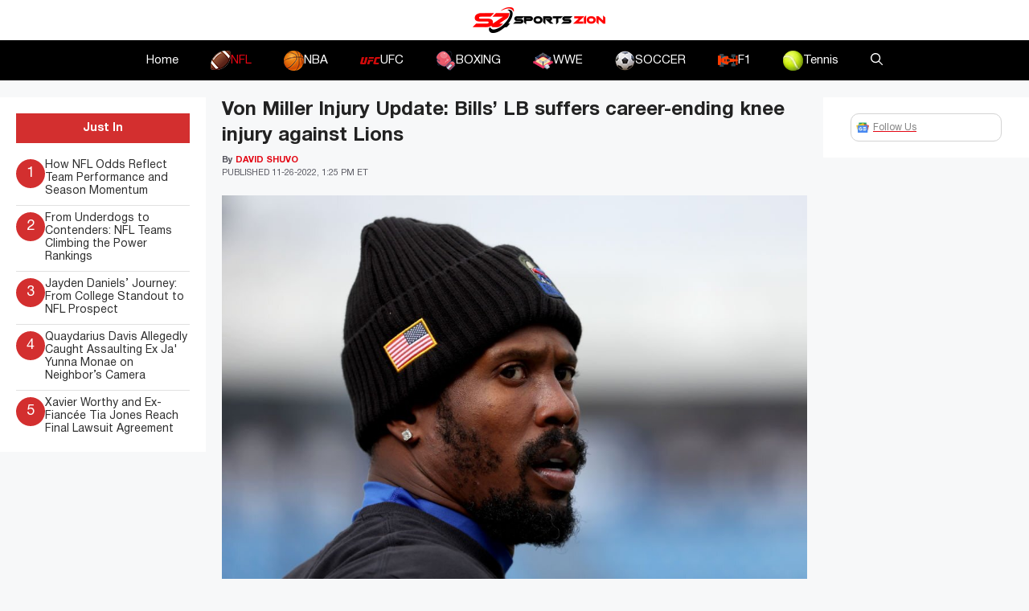

--- FILE ---
content_type: text/html; charset=UTF-8
request_url: https://www.sportszion.com/von-miller-injury-update-bills-lb-suffers-career-ending-knee-injury-against-lions/
body_size: 19157
content:
<!DOCTYPE html>
<html lang=en-US prefix="og: https://ogp.me/ns#">
<head>
<meta charset=UTF-8>
<meta name=viewport content="width=device-width, initial-scale=1">
<!-- Search Engine Optimization by Rank Math PRO - https://rankmath.com/ -->
<title>Von Miller Injury Update: Bills&#039; LB suffers career-ending knee injury against Lions - Sportszion</title>
<link crossorigin data-rocket-preconnect href="https://www.googletagmanager.com" rel=preconnect>
<link crossorigin data-rocket-preconnect href="https://use.fontawesome.com" rel=preconnect>
<link crossorigin data-rocket-preconnect href="https://scripts.mediavine.com" rel=preconnect><link rel=preload data-rocket-preload as=image href="https://www.sportszion.com/wp-content/uploads/2022/11/Downloader.la-6381cafae13b0.jpg" imagesrcset="https://www.sportszion.com/wp-content/uploads/2022/11/Downloader.la-6381cafae13b0.jpg 1024w, https://www.sportszion.com/wp-content/uploads/2022/11/Downloader.la-6381cafae13b0-300x200.jpg 300w, https://www.sportszion.com/wp-content/uploads/2022/11/Downloader.la-6381cafae13b0-768x512.jpg 768w, https://www.sportszion.com/wp-content/uploads/2022/11/Downloader.la-6381cafae13b0-150x100.jpg 150w" imagesizes="(max-width: 1024px) 100vw, 1024px" fetchpriority=high>
<meta name=description content="Every athlete&#039;s worst nightmare is injury. It can only stop a player from running. All-Pro Von Miller is now a question mark for upcoming matches."/>
<meta name=robots content="follow, index, max-snippet:-1, max-video-preview:-1, max-image-preview:large"/>
<link rel=canonical href="https://www.sportszion.com/von-miller-injury-update-bills-lb-suffers-career-ending-knee-injury-against-lions/"/>
<meta property=og:locale content=en_US />
<meta property=og:type content=article />
<meta property=og:title content="Von Miller Injury Update: Bills&#039; LB suffers career-ending knee injury against Lions - Sportszion"/>
<meta property=og:description content="Every athlete&#039;s worst nightmare is injury. It can only stop a player from running. All-Pro Von Miller is now a question mark for upcoming matches."/>
<meta property=og:url content="https://www.sportszion.com/von-miller-injury-update-bills-lb-suffers-career-ending-knee-injury-against-lions/"/>
<meta property=og:site_name content=Sportszion />
<meta property=article:tag content=latestnews />
<meta property=article:section content=NFL />
<meta property=og:image content="https://www.sportszion.com/wp-content/uploads/2022/11/Downloader.la-6381cafae13b0.jpg"/>
<meta property=og:image:secure_url content="https://www.sportszion.com/wp-content/uploads/2022/11/Downloader.la-6381cafae13b0.jpg"/>
<meta property=og:image:width content=1024 />
<meta property=og:image:height content=683 />
<meta property=og:image:alt content="Von Miller Injury Update: Bills&#8217; LB suffers career-ending knee injury against Lions"/>
<meta property=og:image:type content="image/jpeg"/>
<meta property=article:published_time content="2022-11-26T17:25:47+06:00"/>
<meta name=twitter:card content=summary_large_image />
<meta name=twitter:title content="Von Miller Injury Update: Bills&#039; LB suffers career-ending knee injury against Lions - Sportszion"/>
<meta name=twitter:description content="Every athlete&#039;s worst nightmare is injury. It can only stop a player from running. All-Pro Von Miller is now a question mark for upcoming matches."/>
<meta name=twitter:image content="https://www.sportszion.com/wp-content/uploads/2022/11/Downloader.la-6381cafae13b0.jpg"/>
<meta name=twitter:label1 content="Written by"/>
<meta name=twitter:data1 content="David Shuvo"/>
<meta name=twitter:label2 content="Time to read"/>
<meta name=twitter:data2 content="1 minute"/>
<script type="application/ld+json" class=rank-math-schema-pro>{"@context":"https://schema.org","@graph":[{"@type":["Organization","Person"],"@id":"https://www.sportszion.com/#person","name":"Sportszion","url":"https://www.sportszion.com","logo":{"@type":"ImageObject","@id":"https://www.sportszion.com/#logo","url":"https://www.sportszion.com/wp-content/uploads/2023/05/sportszion-logo-150x50.png","contentUrl":"https://www.sportszion.com/wp-content/uploads/2023/05/sportszion-logo-150x50.png","caption":"Sportszion","inLanguage":"en-US"},"image":{"@id":"https://www.sportszion.com/#logo"}},{"@type":"WebSite","@id":"https://www.sportszion.com/#website","url":"https://www.sportszion.com","name":"Sportszion","publisher":{"@id":"https://www.sportszion.com/#person"},"inLanguage":"en-US"},{"@type":"ImageObject","@id":"https://www.sportszion.com/wp-content/uploads/2022/11/Downloader.la-6381cafae13b0.jpg","url":"https://www.sportszion.com/wp-content/uploads/2022/11/Downloader.la-6381cafae13b0.jpg","width":"1024","height":"683","inLanguage":"en-US"},{"@type":"WebPage","@id":"https://www.sportszion.com/von-miller-injury-update-bills-lb-suffers-career-ending-knee-injury-against-lions/#webpage","url":"https://www.sportszion.com/von-miller-injury-update-bills-lb-suffers-career-ending-knee-injury-against-lions/","name":"Von Miller Injury Update: Bills&#039; LB suffers career-ending knee injury against Lions - Sportszion","datePublished":"2022-11-26T17:25:47+06:00","dateModified":"2022-11-26T17:25:47+06:00","isPartOf":{"@id":"https://www.sportszion.com/#website"},"primaryImageOfPage":{"@id":"https://www.sportszion.com/wp-content/uploads/2022/11/Downloader.la-6381cafae13b0.jpg"},"inLanguage":"en-US"},{"@type":"Person","@id":"https://www.sportszion.com/author/david-shuvo/","name":"David Shuvo","url":"https://www.sportszion.com/author/david-shuvo/","image":{"@type":"ImageObject","@id":"https://secure.gravatar.com/avatar/e3a721f3ee2c9d96cb799f4c889ec873654e348bcabe0c73764939d057f4b083?s=96&amp;d=mm&amp;r=g","url":"https://secure.gravatar.com/avatar/e3a721f3ee2c9d96cb799f4c889ec873654e348bcabe0c73764939d057f4b083?s=96&amp;d=mm&amp;r=g","caption":"David Shuvo","inLanguage":"en-US"},"sameAs":["http://sportszion.com"]},{"@type":"NewsArticle","headline":"Von Miller Injury Update: Bills&#039; LB suffers career-ending knee injury against Lions - Sportszion","datePublished":"2022-11-26T17:25:47+06:00","dateModified":"2022-11-26T17:25:47+06:00","articleSection":"NFL","author":{"@id":"https://www.sportszion.com/author/david-shuvo/","name":"David Shuvo"},"publisher":{"@id":"https://www.sportszion.com/#person"},"description":"Every athlete&#039;s worst nightmare is injury. It can only stop a player from running. All-Pro Von Miller is now a question mark for upcoming matches.","copyrightYear":"2022","copyrightHolder":{"@id":"https://www.sportszion.com/#person"},"name":"Von Miller Injury Update: Bills&#039; LB suffers career-ending knee injury against Lions - Sportszion","@id":"https://www.sportszion.com/von-miller-injury-update-bills-lb-suffers-career-ending-knee-injury-against-lions/#richSnippet","isPartOf":{"@id":"https://www.sportszion.com/von-miller-injury-update-bills-lb-suffers-career-ending-knee-injury-against-lions/#webpage"},"image":{"@id":"https://www.sportszion.com/wp-content/uploads/2022/11/Downloader.la-6381cafae13b0.jpg"},"inLanguage":"en-US","mainEntityOfPage":{"@id":"https://www.sportszion.com/von-miller-injury-update-bills-lb-suffers-career-ending-knee-injury-against-lions/#webpage"}}]}</script>
<!-- /Rank Math WordPress SEO plugin -->
<link rel=dns-prefetch href='//scripts.mediavine.com'/>
<link rel=dns-prefetch href='//use.fontawesome.com'/>
<link rel=alternate type="application/rss+xml" title="Sportszion &raquo; Feed" href="https://www.sportszion.com/feed/"/>
<link rel=alternate type="application/rss+xml" title="Sportszion &raquo; Comments Feed" href="https://www.sportszion.com/comments/feed/"/>
<link rel=alternate type="application/rss+xml" title="Sportszion &raquo; Von Miller Injury Update: Bills&#8217; LB suffers career-ending knee injury against Lions Comments Feed" href="https://www.sportszion.com/von-miller-injury-update-bills-lb-suffers-career-ending-knee-injury-against-lions/feed/"/>
<link rel=alternate title="oEmbed (JSON)" type="application/json+oembed" href="https://www.sportszion.com/wp-json/oembed/1.0/embed?url=https%3A%2F%2Fwww.sportszion.com%2Fvon-miller-injury-update-bills-lb-suffers-career-ending-knee-injury-against-lions%2F"/>
<link rel=alternate title="oEmbed (XML)" type="text/xml+oembed" href="https://www.sportszion.com/wp-json/oembed/1.0/embed?url=https%3A%2F%2Fwww.sportszion.com%2Fvon-miller-injury-update-bills-lb-suffers-career-ending-knee-injury-against-lions%2F&#038;format=xml"/>
<link rel=alternate type="application/rss+xml" title="Sportszion &raquo; Stories Feed" href="https://www.sportszion.com/web-stories/feed/"><style id=wp-img-auto-sizes-contain-inline-css>img:is([sizes=auto i],[sizes^="auto," i]){contain-intrinsic-size:3000px 1500px}</style>
<style id=wp-emoji-styles-inline-css>img.wp-smiley,img.emoji{display:inline!important;border:none!important;box-shadow:none!important;height:1em!important;width:1em!important;margin:0 .07em!important;vertical-align:-.1em!important;background:none!important;padding:0!important}</style>
<link rel=stylesheet id=wp-block-library-css href='https://www.sportszion.com/wp-includes/css/dist/block-library/style.min.css?ver=6.9' media=all />
<style id=wp-block-image-inline-css>.wp-block-image>a,.wp-block-image>figure>a{display:inline-block}.wp-block-image img{box-sizing:border-box;height:auto;max-width:100%;vertical-align:bottom}@media not (prefers-reduced-motion){.wp-block-image img.hide{visibility:hidden}.wp-block-image img.show{animation:show-content-image .4s}}.wp-block-image[style*="border-radius"] img,.wp-block-image[style*="border-radius"]>a{border-radius:inherit}.wp-block-image.has-custom-border img{box-sizing:border-box}.wp-block-image.aligncenter{text-align:center}.wp-block-image.alignfull>a,.wp-block-image.alignwide>a{width:100%}.wp-block-image.alignfull img,.wp-block-image.alignwide img{height:auto;width:100%}.wp-block-image .aligncenter,.wp-block-image .alignleft,.wp-block-image .alignright,.wp-block-image.aligncenter,.wp-block-image.alignleft,.wp-block-image.alignright{display:table}.wp-block-image .aligncenter>figcaption,.wp-block-image .alignleft>figcaption,.wp-block-image .alignright>figcaption,.wp-block-image.aligncenter>figcaption,.wp-block-image.alignleft>figcaption,.wp-block-image.alignright>figcaption{caption-side:bottom;display:table-caption}.wp-block-image .alignleft{float:left;margin:.5em 1em .5em 0}.wp-block-image .alignright{float:right;margin:.5em 0 .5em 1em}.wp-block-image .aligncenter{margin-left:auto;margin-right:auto}.wp-block-image :where(figcaption){margin-bottom:1em;margin-top:.5em}.wp-block-image.is-style-circle-mask img{border-radius:9999px}@supports ((-webkit-mask-image:none) or (mask-image:none)) or (-webkit-mask-image:none){.wp-block-image.is-style-circle-mask img{border-radius:0;-webkit-mask-image:url('data:image/svg+xml;utf8,<svg viewBox="0 0 100 100" xmlns="http://www.w3.org/2000/svg"><circle cx="50" cy="50" r="50"/></svg>');mask-image:url('data:image/svg+xml;utf8,<svg viewBox="0 0 100 100" xmlns="http://www.w3.org/2000/svg"><circle cx="50" cy="50" r="50"/></svg>');mask-mode:alpha;-webkit-mask-position:center;mask-position:center;-webkit-mask-repeat:no-repeat;mask-repeat:no-repeat;-webkit-mask-size:contain;mask-size:contain}}:root :where(.wp-block-image.is-style-rounded img,.wp-block-image .is-style-rounded img){border-radius:9999px}.wp-block-image figure{margin:0}.wp-lightbox-container{display:flex;flex-direction:column;position:relative}.wp-lightbox-container img{cursor:zoom-in}.wp-lightbox-container img:hover+button{opacity:1}.wp-lightbox-container button{align-items:center;backdrop-filter:blur(16px) saturate(180%);background-color:#5a5a5a40;border:none;border-radius:4px;cursor:zoom-in;display:flex;height:20px;justify-content:center;opacity:0;padding:0;position:absolute;right:16px;text-align:center;top:16px;width:20px;z-index:100}@media not (prefers-reduced-motion){.wp-lightbox-container button{transition:opacity .2s ease}}.wp-lightbox-container button:focus-visible{outline:3px auto #5a5a5a40;outline:3px auto -webkit-focus-ring-color;outline-offset:3px}.wp-lightbox-container button:hover{cursor:pointer;opacity:1}.wp-lightbox-container button:focus{opacity:1}.wp-lightbox-container button:focus,.wp-lightbox-container button:hover,.wp-lightbox-container button:not(:hover):not(:active):not(.has-background){background-color:#5a5a5a40;border:none}.wp-lightbox-overlay{box-sizing:border-box;cursor:zoom-out;height:100vh;left:0;overflow:hidden;position:fixed;top:0;visibility:hidden;width:100%;z-index:100000}.wp-lightbox-overlay .close-button{align-items:center;cursor:pointer;display:flex;justify-content:center;min-height:40px;min-width:40px;padding:0;position:absolute;right:calc(env(safe-area-inset-right) + 16px);top:calc(env(safe-area-inset-top) + 16px);z-index:5000000}.wp-lightbox-overlay .close-button:focus,.wp-lightbox-overlay .close-button:hover,.wp-lightbox-overlay .close-button:not(:hover):not(:active):not(.has-background){background:none;border:none}.wp-lightbox-overlay .lightbox-image-container{height:var(--wp--lightbox-container-height);left:50%;overflow:hidden;position:absolute;top:50%;transform:translate(-50%,-50%);transform-origin:top left;width:var(--wp--lightbox-container-width);z-index:9999999999}.wp-lightbox-overlay .wp-block-image{align-items:center;box-sizing:border-box;display:flex;height:100%;justify-content:center;margin:0;position:relative;transform-origin:0 0;width:100%;z-index:3000000}.wp-lightbox-overlay .wp-block-image img{height:var(--wp--lightbox-image-height);min-height:var(--wp--lightbox-image-height);min-width:var(--wp--lightbox-image-width);width:var(--wp--lightbox-image-width)}.wp-lightbox-overlay .wp-block-image figcaption{display:none}.wp-lightbox-overlay button{background:none;border:none}.wp-lightbox-overlay .scrim{background-color:#fff;height:100%;opacity:.9;position:absolute;width:100%;z-index:2000000}.wp-lightbox-overlay.active{visibility:visible}@media not (prefers-reduced-motion){.wp-lightbox-overlay.active{animation:turn-on-visibility .25s both}.wp-lightbox-overlay.active img{animation:turn-on-visibility .35s both}.wp-lightbox-overlay.show-closing-animation:not(.active){animation:turn-off-visibility .35s both}.wp-lightbox-overlay.show-closing-animation:not(.active) img{animation:turn-off-visibility .25s both}.wp-lightbox-overlay.zoom.active{animation:none;opacity:1;visibility:visible}.wp-lightbox-overlay.zoom.active .lightbox-image-container{animation:lightbox-zoom-in .4s}.wp-lightbox-overlay.zoom.active .lightbox-image-container img{animation:none}.wp-lightbox-overlay.zoom.active .scrim{animation:turn-on-visibility .4s forwards}.wp-lightbox-overlay.zoom.show-closing-animation:not(.active){animation:none}.wp-lightbox-overlay.zoom.show-closing-animation:not(.active) .lightbox-image-container{animation:lightbox-zoom-out .4s}.wp-lightbox-overlay.zoom.show-closing-animation:not(.active) .lightbox-image-container img{animation:none}.wp-lightbox-overlay.zoom.show-closing-animation:not(.active) .scrim{animation:turn-off-visibility .4s forwards}}@keyframes show-content-image{0%{visibility:hidden}99%{visibility:hidden}to{visibility:visible}}@keyframes turn-on-visibility{0%{opacity:0}to{opacity:1}}@keyframes turn-off-visibility{0%{opacity:1;visibility:visible}99%{opacity:0;visibility:visible}to{opacity:0;visibility:hidden}}@keyframes lightbox-zoom-in{0%{transform:translate(calc((-100vw + var(--wp--lightbox-scrollbar-width))/2 + var(--wp--lightbox-initial-left-position)),calc(-50vh + var(--wp--lightbox-initial-top-position))) scale(var(--wp--lightbox-scale))}to{transform:translate(-50%,-50%) scale(1)}}@keyframes lightbox-zoom-out{0%{transform:translate(-50%,-50%) scale(1);visibility:visible}99%{visibility:visible}to{transform:translate(calc((-100vw + var(--wp--lightbox-scrollbar-width))/2 + var(--wp--lightbox-initial-left-position)),calc(-50vh + var(--wp--lightbox-initial-top-position))) scale(var(--wp--lightbox-scale));visibility:hidden}}</style>
<style id=global-styles-inline-css>:root{--wp--preset--aspect-ratio--square:1;--wp--preset--aspect-ratio--4-3: 4/3;--wp--preset--aspect-ratio--3-4: 3/4;--wp--preset--aspect-ratio--3-2: 3/2;--wp--preset--aspect-ratio--2-3: 2/3;--wp--preset--aspect-ratio--16-9: 16/9;--wp--preset--aspect-ratio--9-16: 9/16;--wp--preset--color--black:#000;--wp--preset--color--cyan-bluish-gray:#abb8c3;--wp--preset--color--white:#fff;--wp--preset--color--pale-pink:#f78da7;--wp--preset--color--vivid-red:#cf2e2e;--wp--preset--color--luminous-vivid-orange:#ff6900;--wp--preset--color--luminous-vivid-amber:#fcb900;--wp--preset--color--light-green-cyan:#7bdcb5;--wp--preset--color--vivid-green-cyan:#00d084;--wp--preset--color--pale-cyan-blue:#8ed1fc;--wp--preset--color--vivid-cyan-blue:#0693e3;--wp--preset--color--vivid-purple:#9b51e0;--wp--preset--color--contrast:var(--contrast);--wp--preset--color--contrast-2:var(--contrast-2);--wp--preset--color--contrast-3:var(--contrast-3);--wp--preset--color--base:var(--base);--wp--preset--color--base-2:var(--base-2);--wp--preset--color--base-3:var(--base-3);--wp--preset--color--accent:var(--accent);--wp--preset--gradient--vivid-cyan-blue-to-vivid-purple:linear-gradient(135deg,#0693e3 0%,#9b51e0 100%);--wp--preset--gradient--light-green-cyan-to-vivid-green-cyan:linear-gradient(135deg,#7adcb4 0%,#00d082 100%);--wp--preset--gradient--luminous-vivid-amber-to-luminous-vivid-orange:linear-gradient(135deg,#fcb900 0%,#ff6900 100%);--wp--preset--gradient--luminous-vivid-orange-to-vivid-red:linear-gradient(135deg,#ff6900 0%,#cf2e2e 100%);--wp--preset--gradient--very-light-gray-to-cyan-bluish-gray:linear-gradient(135deg,#eee 0%,#a9b8c3 100%);--wp--preset--gradient--cool-to-warm-spectrum:linear-gradient(135deg,#4aeadc 0%,#9778d1 20%,#cf2aba 40%,#ee2c82 60%,#fb6962 80%,#fef84c 100%);--wp--preset--gradient--blush-light-purple:linear-gradient(135deg,#ffceec 0%,#9896f0 100%);--wp--preset--gradient--blush-bordeaux:linear-gradient(135deg,#fecda5 0%,#fe2d2d 50%,#6b003e 100%);--wp--preset--gradient--luminous-dusk:linear-gradient(135deg,#ffcb70 0%,#c751c0 50%,#4158d0 100%);--wp--preset--gradient--pale-ocean:linear-gradient(135deg,#fff5cb 0%,#b6e3d4 50%,#33a7b5 100%);--wp--preset--gradient--electric-grass:linear-gradient(135deg,#caf880 0%,#71ce7e 100%);--wp--preset--gradient--midnight:linear-gradient(135deg,#020381 0%,#2874fc 100%);--wp--preset--font-size--small:13px;--wp--preset--font-size--medium:20px;--wp--preset--font-size--large:36px;--wp--preset--font-size--x-large:42px;--wp--preset--spacing--20:.44rem;--wp--preset--spacing--30:.67rem;--wp--preset--spacing--40:1rem;--wp--preset--spacing--50:1.5rem;--wp--preset--spacing--60:2.25rem;--wp--preset--spacing--70:3.38rem;--wp--preset--spacing--80:5.06rem;--wp--preset--shadow--natural:6px 6px 9px rgba(0,0,0,.2);--wp--preset--shadow--deep:12px 12px 50px rgba(0,0,0,.4);--wp--preset--shadow--sharp:6px 6px 0 rgba(0,0,0,.2);--wp--preset--shadow--outlined:6px 6px 0 -3px #fff , 6px 6px #000;--wp--preset--shadow--crisp:6px 6px 0 #000}:where(.is-layout-flex){gap:.5em}:where(.is-layout-grid){gap:.5em}body .is-layout-flex{display:flex}.is-layout-flex{flex-wrap:wrap;align-items:center}.is-layout-flex > :is(*, div){margin:0}body .is-layout-grid{display:grid}.is-layout-grid > :is(*, div){margin:0}:where(.wp-block-columns.is-layout-flex){gap:2em}:where(.wp-block-columns.is-layout-grid){gap:2em}:where(.wp-block-post-template.is-layout-flex){gap:1.25em}:where(.wp-block-post-template.is-layout-grid){gap:1.25em}.has-black-color{color:var(--wp--preset--color--black)!important}.has-cyan-bluish-gray-color{color:var(--wp--preset--color--cyan-bluish-gray)!important}.has-white-color{color:var(--wp--preset--color--white)!important}.has-pale-pink-color{color:var(--wp--preset--color--pale-pink)!important}.has-vivid-red-color{color:var(--wp--preset--color--vivid-red)!important}.has-luminous-vivid-orange-color{color:var(--wp--preset--color--luminous-vivid-orange)!important}.has-luminous-vivid-amber-color{color:var(--wp--preset--color--luminous-vivid-amber)!important}.has-light-green-cyan-color{color:var(--wp--preset--color--light-green-cyan)!important}.has-vivid-green-cyan-color{color:var(--wp--preset--color--vivid-green-cyan)!important}.has-pale-cyan-blue-color{color:var(--wp--preset--color--pale-cyan-blue)!important}.has-vivid-cyan-blue-color{color:var(--wp--preset--color--vivid-cyan-blue)!important}.has-vivid-purple-color{color:var(--wp--preset--color--vivid-purple)!important}.has-black-background-color{background-color:var(--wp--preset--color--black)!important}.has-cyan-bluish-gray-background-color{background-color:var(--wp--preset--color--cyan-bluish-gray)!important}.has-white-background-color{background-color:var(--wp--preset--color--white)!important}.has-pale-pink-background-color{background-color:var(--wp--preset--color--pale-pink)!important}.has-vivid-red-background-color{background-color:var(--wp--preset--color--vivid-red)!important}.has-luminous-vivid-orange-background-color{background-color:var(--wp--preset--color--luminous-vivid-orange)!important}.has-luminous-vivid-amber-background-color{background-color:var(--wp--preset--color--luminous-vivid-amber)!important}.has-light-green-cyan-background-color{background-color:var(--wp--preset--color--light-green-cyan)!important}.has-vivid-green-cyan-background-color{background-color:var(--wp--preset--color--vivid-green-cyan)!important}.has-pale-cyan-blue-background-color{background-color:var(--wp--preset--color--pale-cyan-blue)!important}.has-vivid-cyan-blue-background-color{background-color:var(--wp--preset--color--vivid-cyan-blue)!important}.has-vivid-purple-background-color{background-color:var(--wp--preset--color--vivid-purple)!important}.has-black-border-color{border-color:var(--wp--preset--color--black)!important}.has-cyan-bluish-gray-border-color{border-color:var(--wp--preset--color--cyan-bluish-gray)!important}.has-white-border-color{border-color:var(--wp--preset--color--white)!important}.has-pale-pink-border-color{border-color:var(--wp--preset--color--pale-pink)!important}.has-vivid-red-border-color{border-color:var(--wp--preset--color--vivid-red)!important}.has-luminous-vivid-orange-border-color{border-color:var(--wp--preset--color--luminous-vivid-orange)!important}.has-luminous-vivid-amber-border-color{border-color:var(--wp--preset--color--luminous-vivid-amber)!important}.has-light-green-cyan-border-color{border-color:var(--wp--preset--color--light-green-cyan)!important}.has-vivid-green-cyan-border-color{border-color:var(--wp--preset--color--vivid-green-cyan)!important}.has-pale-cyan-blue-border-color{border-color:var(--wp--preset--color--pale-cyan-blue)!important}.has-vivid-cyan-blue-border-color{border-color:var(--wp--preset--color--vivid-cyan-blue)!important}.has-vivid-purple-border-color{border-color:var(--wp--preset--color--vivid-purple)!important}.has-vivid-cyan-blue-to-vivid-purple-gradient-background{background:var(--wp--preset--gradient--vivid-cyan-blue-to-vivid-purple)!important}.has-light-green-cyan-to-vivid-green-cyan-gradient-background{background:var(--wp--preset--gradient--light-green-cyan-to-vivid-green-cyan)!important}.has-luminous-vivid-amber-to-luminous-vivid-orange-gradient-background{background:var(--wp--preset--gradient--luminous-vivid-amber-to-luminous-vivid-orange)!important}.has-luminous-vivid-orange-to-vivid-red-gradient-background{background:var(--wp--preset--gradient--luminous-vivid-orange-to-vivid-red)!important}.has-very-light-gray-to-cyan-bluish-gray-gradient-background{background:var(--wp--preset--gradient--very-light-gray-to-cyan-bluish-gray)!important}.has-cool-to-warm-spectrum-gradient-background{background:var(--wp--preset--gradient--cool-to-warm-spectrum)!important}.has-blush-light-purple-gradient-background{background:var(--wp--preset--gradient--blush-light-purple)!important}.has-blush-bordeaux-gradient-background{background:var(--wp--preset--gradient--blush-bordeaux)!important}.has-luminous-dusk-gradient-background{background:var(--wp--preset--gradient--luminous-dusk)!important}.has-pale-ocean-gradient-background{background:var(--wp--preset--gradient--pale-ocean)!important}.has-electric-grass-gradient-background{background:var(--wp--preset--gradient--electric-grass)!important}.has-midnight-gradient-background{background:var(--wp--preset--gradient--midnight)!important}.has-small-font-size{font-size:var(--wp--preset--font-size--small)!important}.has-medium-font-size{font-size:var(--wp--preset--font-size--medium)!important}.has-large-font-size{font-size:var(--wp--preset--font-size--large)!important}.has-x-large-font-size{font-size:var(--wp--preset--font-size--x-large)!important}</style>
<style id=classic-theme-styles-inline-css>.wp-block-button__link{color:#fff;background-color:#32373c;border-radius:9999px;box-shadow:none;text-decoration:none;padding:calc(.667em + 2px) calc(1.333em + 2px);font-size:1.125em}.wp-block-file__button{background:#32373c;color:#fff;text-decoration:none}</style>
<style id=font-awesome-svg-styles-default-inline-css>.svg-inline--fa{display:inline-block;height:1em;overflow:visible;vertical-align:-.125em}</style>
<link rel=stylesheet id=font-awesome-svg-styles-css href='https://www.sportszion.com/wp-content/uploads/font-awesome/v6.4.2/css/svg-with-js.css' media=all />
<style id=font-awesome-svg-styles-inline-css>.wp-block-font-awesome-icon svg::before,.wp-rich-text-font-awesome-icon svg::before{content:unset}</style>
<link rel=stylesheet id=theiaPostSlider-css href='https://www.sportszion.com/wp-content/plugins/theia-post-slider/css/font-theme.css?ver=2.0.0' media=all />
<style id=theiaPostSlider-inline-css>.theiaPostSlider_nav.fontTheme ._title,.theiaPostSlider_nav.fontTheme ._text{line-height:48px}.theiaPostSlider_nav.fontTheme ._button,.theiaPostSlider_nav.fontTheme ._button svg{color:#f08100;fill:#f08100}.theiaPostSlider_nav.fontTheme ._button ._2 span{font-size:48px;line-height:48px}.theiaPostSlider_nav.fontTheme ._button ._2 svg{width:48px}.theiaPostSlider_nav.fontTheme ._button:hover,.theiaPostSlider_nav.fontTheme ._button:focus,.theiaPostSlider_nav.fontTheme ._button:hover svg,.theiaPostSlider_nav.fontTheme ._button:focus svg{color:#ffa338;fill:#ffa338}.theiaPostSlider_nav.fontTheme ._disabled,.theiaPostSlider_nav.fontTheme ._disabled svg{color:#777!important;fill:#777!important}</style>
<link rel=stylesheet id=theiaPostSlider-font-css href='https://www.sportszion.com/wp-content/plugins/theia-post-slider/fonts/style.css?ver=2.0.0' media=all />
<link rel=stylesheet id=generate-comments-css href='https://www.sportszion.com/wp-content/themes/generatepress/assets/css/components/comments.min.css?ver=3.5.1' media=all />
<link rel=stylesheet id=generate-widget-areas-css href='https://www.sportszion.com/wp-content/themes/generatepress/assets/css/components/widget-areas.min.css?ver=3.5.1' media=all />
<link rel=stylesheet id=generate-style-css href='https://www.sportszion.com/wp-content/themes/generatepress/assets/css/main.min.css?ver=3.5.1' media=all />
<style id=generate-style-inline-css>body{background-color:var(--base-2);color:var(--contrast)}a{color:var(--accent)}a{text-decoration:underline}.entry-title a,.site-branding a,a.button,.wp-block-button__link,.main-navigation a{text-decoration:none}a:hover,a:focus,a:active{color:var(--contrast)}.grid-container{max-width:1580px}.wp-block-group__inner-container{max-width:1580px;margin-left:auto;margin-right:auto}:root{--contrast:#222;--contrast-2:#575760;--contrast-3:#b2b2be;--base:#f0f0f0;--base-2:#f7f8f9;--base-3:#fff;--accent:#e30613}:root .has-contrast-color{color:var(--contrast)}:root .has-contrast-background-color{background-color:var(--contrast)}:root .has-contrast-2-color{color:var(--contrast-2)}:root .has-contrast-2-background-color{background-color:var(--contrast-2)}:root .has-contrast-3-color{color:var(--contrast-3)}:root .has-contrast-3-background-color{background-color:var(--contrast-3)}:root .has-base-color{color:var(--base)}:root .has-base-background-color{background-color:var(--base)}:root .has-base-2-color{color:var(--base-2)}:root .has-base-2-background-color{background-color:var(--base-2)}:root .has-base-3-color{color:var(--base-3)}:root .has-base-3-background-color{background-color:var(--base-3)}:root .has-accent-color{color:var(--accent)}:root .has-accent-background-color{background-color:var(--accent)}.gp-modal:not(.gp-modal--open):not(.gp-modal--transition){display:none}.gp-modal--transition:not(.gp-modal--open){pointer-events:none}.gp-modal-overlay:not(.gp-modal-overlay--open):not(.gp-modal--transition){display:none}.gp-modal__overlay{display:none;position:fixed;top:0;left:0;right:0;bottom:0;background:rgba(0,0,0,.2);display:flex;justify-content:center;align-items:center;z-index:10000;backdrop-filter:blur(3px);transition:opacity 500ms ease;opacity:0}.gp-modal--open:not(.gp-modal--transition) .gp-modal__overlay{opacity:1}.gp-modal__container{max-width:100%;max-height:100vh;transform:scale(.9);transition:transform 500ms ease;padding:0 10px}.gp-modal--open:not(.gp-modal--transition) .gp-modal__container{transform:scale(1)}.search-modal-fields{display:flex}.gp-search-modal .gp-modal__overlay{align-items:flex-start;padding-top:25vh;background:var(--gp-search-modal-overlay-bg-color)}.search-modal-form{width:500px;max-width:100%;background-color:var(--gp-search-modal-bg-color);color:var(--gp-search-modal-text-color)}.search-modal-form .search-field,.search-modal-form .search-field:focus{width:100%;height:60px;background-color:transparent;border:0;appearance:none;color:currentColor}.search-modal-fields button,.search-modal-fields button:active,.search-modal-fields button:focus,.search-modal-fields button:hover{background-color:transparent;border:0;color:currentColor;width:60px}.top-bar{background-color:#636363;color:#fff}.top-bar a{color:#fff}.top-bar a:hover{color:#303030}.site-header{background-color:var(--base-3)}.main-title a,.main-title a:hover{color:var(--contrast)}.site-description{color:var(--contrast-2)}.main-navigation,.main-navigation ul ul{background-color:#000}.main-navigation .main-nav ul li a,.main-navigation .menu-toggle,.main-navigation .menu-bar-items{color:#fff}.main-navigation .main-nav ul li:not([class*="current-menu-"]):hover > a, .main-navigation .main-nav ul li:not([class*="current-menu-"]):focus > a, .main-navigation .main-nav ul li.sfHover:not([class*="current-menu-"]) > a, .main-navigation .menu-bar-item:hover > a, .main-navigation .menu-bar-item.sfHover > a{color:var(--accent)}button.menu-toggle:hover,button.menu-toggle:focus{color:#fff}.main-navigation .main-nav ul li[class*="current-menu-"]>a{color:var(--accent)}.navigation-search input[type="search"],.navigation-search input[type="search"]:active,.navigation-search input[type="search"]:focus,.main-navigation .main-nav ul li.search-item.active>a,.main-navigation .menu-bar-items .search-item.active>a{color:var(--accent)}.main-navigation ul ul{background-color:var(--base)}.separate-containers .inside-article,.separate-containers .comments-area,.separate-containers .page-header,.one-container .container,.separate-containers .paging-navigation,.inside-page-header{background-color:var(--base-3)}.entry-title a{color:var(--contrast)}.entry-title a:hover{color:var(--contrast-2)}.entry-meta{color:var(--contrast-2)}.sidebar .widget{background-color:var(--base-3)}.footer-widgets{background-color:var(--base-3)}.site-info{background-color:var(--base-3)}input[type="text"],input[type="email"],input[type="url"],input[type="password"],input[type="search"],input[type="tel"],input[type="number"],textarea,select{color:var(--contrast);background-color:var(--base-2);border-color:var(--base)}input[type="text"]:focus,input[type="email"]:focus,input[type="url"]:focus,input[type="password"]:focus,input[type="search"]:focus,input[type="tel"]:focus,input[type="number"]:focus,textarea:focus,select:focus{color:var(--contrast);background-color:var(--base-2);border-color:var(--contrast-3)}button,html input[type="button"],input[type="reset"],input[type="submit"],a.button,a.wp-block-button__link:not(.has-background){color:#fff;background-color:#55555e}button:hover,html input[type="button"]:hover,input[type="reset"]:hover,input[type="submit"]:hover,a.button:hover,button:focus,html input[type="button"]:focus,input[type="reset"]:focus,input[type="submit"]:focus,a.button:focus,a.wp-block-button__link:not(.has-background):active,a.wp-block-button__link:not(.has-background):focus,a.wp-block-button__link:not(.has-background):hover{color:#fff;background-color:#3f4047}a.generate-back-to-top{background-color:rgba(0,0,0,.4);color:#fff}a.generate-back-to-top:hover,a.generate-back-to-top:focus{background-color:rgba(0,0,0,.6);color:#fff}:root{--gp-search-modal-bg-color:var(--base-3);--gp-search-modal-text-color:var(--contrast);--gp-search-modal-overlay-bg-color:rgba(0,0,0,.2)}@media (max-width:768px){.main-navigation .menu-bar-item:hover>a,.main-navigation .menu-bar-item.sfHover>a{background:none;color:#fff}}.nav-below-header .main-navigation .inside-navigation.grid-container,.nav-above-header .main-navigation .inside-navigation.grid-container{padding:0 20px 0 20px}.site-main .wp-block-group__inner-container{padding:40px}.separate-containers .paging-navigation{padding-top:20px;padding-bottom:20px}.entry-content .alignwide, body:not(.no-sidebar) .entry-content .alignfull{margin-left:-40px;width:calc(100% + 80px);max-width:calc(100% + 80px)}.rtl .menu-item-has-children .dropdown-menu-toggle{padding-left:20px}.rtl .main-navigation .main-nav ul li.menu-item-has-children>a{padding-right:20px}@media (max-width:768px){.separate-containers .inside-article,.separate-containers .comments-area,.separate-containers .page-header,.separate-containers .paging-navigation,.one-container .site-content,.inside-page-header{padding:30px}.site-main .wp-block-group__inner-container{padding:30px}.inside-top-bar{padding-right:30px;padding-left:30px}.inside-header{padding-right:30px;padding-left:30px}.widget-area .widget{padding-top:30px;padding-right:30px;padding-bottom:30px;padding-left:30px}.footer-widgets-container{padding-top:30px;padding-right:30px;padding-bottom:30px;padding-left:30px}.inside-site-info{padding-right:30px;padding-left:30px}.entry-content .alignwide, body:not(.no-sidebar) .entry-content .alignfull{margin-left:-30px;width:calc(100% + 60px);max-width:calc(100% + 60px)}.one-container .site-main .paging-navigation{margin-bottom:20px}}.is-right-sidebar{width:30%}.is-left-sidebar{width:30%}.site-content .content-area{width:40%}@media (max-width:768px){.main-navigation .menu-toggle,.sidebar-nav-mobile:not(#sticky-placeholder){display:block}.main-navigation ul,.gen-sidebar-nav,.main-navigation:not(.slideout-navigation):not(.toggled) .main-nav > ul,.has-inline-mobile-toggle #site-navigation .inside-navigation > *:not(.navigation-search):not(.main-nav){display:none}.nav-align-right .inside-navigation,.nav-align-center .inside-navigation{justify-content:space-between}}</style>
<link rel=stylesheet id=generate-child-css href='https://www.sportszion.com/wp-content/themes/sportsknot/style.css?ver=1694718956' media=all />
<link rel=stylesheet id=font-awesome-official-css href='https://use.fontawesome.com/releases/v6.4.2/css/all.css' media=all integrity="sha384-blOohCVdhjmtROpu8+CfTnUWham9nkX7P7OZQMst+RUnhtoY/9qemFAkIKOYxDI3" crossorigin=anonymous />
<link rel=stylesheet id=sk-slider-css href='https://www.sportszion.com/wp-content/themes/sportsknot/assets/css/splide.min.css?ver=6.9' media=all />
<link rel=stylesheet id=SportsKnot-css href='https://www.sportszion.com/wp-content/themes/sportsknot/assets/css/master.css?ver=6.9' media=all />
<link rel=stylesheet id=font-awesome-official-v4shim-css href='https://use.fontawesome.com/releases/v6.4.2/css/v4-shims.css' media=all integrity="sha384-IqMDcR2qh8kGcGdRrxwop5R2GiUY5h8aDR/LhYxPYiXh3sAAGGDkFvFqWgFvTsTd" crossorigin=anonymous />
<script async=async fetchpriority=high data-noptimize=1 data-cfasync=false src="https://scripts.mediavine.com/tags/sportszion-dot-com.js?ver=6.9" id=mv-script-wrapper-js></script>
<script src="https://www.sportszion.com/wp-includes/js/jquery/jquery.min.js?ver=3.7.1" id=jquery-core-js></script>
<script src="https://www.sportszion.com/wp-includes/js/jquery/jquery-migrate.min.js?ver=3.4.1" id=jquery-migrate-js></script>
<script src="https://www.sportszion.com/wp-content/plugins/theia-post-slider/js/balupton-history.js/jquery.history.js?ver=1.7.1" id=history.js-js></script>
<script src="https://www.sportszion.com/wp-content/plugins/theia-post-slider/js/async.min.js?ver=14.09.2014" id=async.js-js></script>
<script src="https://www.sportszion.com/wp-content/plugins/theia-post-slider/js/tps.js?ver=2.0.0" id="theiaPostSlider/theiaPostSlider.js-js"></script>
<script src="https://www.sportszion.com/wp-content/plugins/theia-post-slider/js/main.js?ver=2.0.0" id="theiaPostSlider/main.js-js"></script>
<script src="https://www.sportszion.com/wp-content/plugins/theia-post-slider/js/tps-transition-slide.js?ver=2.0.0" id="theiaPostSlider/transition.js-js"></script>
<link rel="https://api.w.org/" href="https://www.sportszion.com/wp-json/"/><link rel=alternate title=JSON type="application/json" href="https://www.sportszion.com/wp-json/wp/v2/posts/34829"/><link rel=EditURI type="application/rsd+xml" title=RSD href="https://www.sportszion.com/xmlrpc.php?rsd"/>
<meta name=generator content="WordPress 6.9"/>
<link rel=shortlink href='https://www.sportszion.com/?p=34829'/>
<script id=google_gtagjs src="https://www.sportszion.com/?local_ga_js=1" async></script>
<script id=google_gtagjs-inline>window.dataLayer=window.dataLayer||[];function gtag(){dataLayer.push(arguments);}gtag('js',new Date());gtag('config','G-9TXXGQHN3X',{'anonymize_ip':true});</script>
<link rel=icon href="https://www.sportszion.com/wp-content/uploads/2020/04/sz-icon.png" sizes=32x32 />
<link rel=icon href="https://www.sportszion.com/wp-content/uploads/2020/04/sz-icon.png" sizes=192x192 />
<link rel=apple-touch-icon href="https://www.sportszion.com/wp-content/uploads/2020/04/sz-icon.png"/>
<meta name=msapplication-TileImage content="https://www.sportszion.com/wp-content/uploads/2020/04/sz-icon.png"/>
<style id=wp-custom-css>.separate-containers .inside-article{background-color:transparent}.site-content .content-area{width:60%}.is-left-sidebar,.is-right-sidebar{width:20%}.site-logo a img{width:auto}.wp-block-image{margin-bottom:20px!important}</style>
<meta name=generator content="WP Rocket 3.19.1.2" data-wpr-features="wpr_preconnect_external_domains wpr_oci wpr_preload_links wpr_desktop"/></head>
<body class="wp-singular post-template-default single single-post postid-34829 single-format-standard wp-custom-logo wp-embed-responsive wp-theme-generatepress wp-child-theme-sportsknot theiaPostSlider_body both-sidebars nav-below-header separate-containers header-aligned-center dropdown-hover featured-image-active" itemtype="https://schema.org/Blog" itemscope><noscript><meta HTTP-EQUIV="refresh" content="0;url='http://www.sportszion.com/von-miller-injury-update-bills-lb-suffers-career-ending-knee-injury-against-lions/?PageSpeed=noscript'" /><style><!--table,div,span,font,p{display:none} --></style><div style="display:block">Please click <a href="http://www.sportszion.com/von-miller-injury-update-bills-lb-suffers-career-ending-knee-injury-against-lions/?PageSpeed=noscript">here</a> if you are not redirected within a few seconds.</div></noscript>
<a class="screen-reader-text skip-link" href="#content" title="Skip to content">Skip to content</a><div class=sk-header-container><div class=sk-fly-menu-bar-wrap>
<div class=sk-fly-menu-bar onclick="skFlyMenuTrigger(this)">
<span></span>
<span></span>
<span></span>
<span></span>
</div>
</div>	<header class=site-header id=masthead aria-label=Site itemtype="https://schema.org/WPHeader" itemscope>
<div class="inside-header grid-container">
<div class=site-logo>
<a href="https://www.sportszion.com/" rel=home>
<img class="header-image is-logo-image" alt=Sportszion src="https://www.sportszion.com/wp-content/uploads/2023/05/sportszion-logo.png" width=167 height=50 />
</a>
</div>	</div>
</header>
<nav class="main-navigation nav-align-center has-menu-bar-items sub-menu-right" id=site-navigation aria-label=Primary itemtype="https://schema.org/SiteNavigationElement" itemscope>
<div class="inside-navigation grid-container">
<button class=menu-toggle aria-controls=primary-menu aria-expanded=false>
<span class="gp-icon icon-menu-bars"><svg viewBox="0 0 512 512" aria-hidden=true xmlns="http://www.w3.org/2000/svg" width=1em height=1em><path d="M0 96c0-13.255 10.745-24 24-24h464c13.255 0 24 10.745 24 24s-10.745 24-24 24H24c-13.255 0-24-10.745-24-24zm0 160c0-13.255 10.745-24 24-24h464c13.255 0 24 10.745 24 24s-10.745 24-24 24H24c-13.255 0-24-10.745-24-24zm0 160c0-13.255 10.745-24 24-24h464c13.255 0 24 10.745 24 24s-10.745 24-24 24H24c-13.255 0-24-10.745-24-24z"/></svg><svg viewBox="0 0 512 512" aria-hidden=true xmlns="http://www.w3.org/2000/svg" width=1em height=1em><path d="M71.029 71.029c9.373-9.372 24.569-9.372 33.942 0L256 222.059l151.029-151.03c9.373-9.372 24.569-9.372 33.942 0 9.372 9.373 9.372 24.569 0 33.942L289.941 256l151.03 151.029c9.372 9.373 9.372 24.569 0 33.942-9.373 9.372-24.569 9.372-33.942 0L256 289.941l-151.029 151.03c-9.373 9.372-24.569 9.372-33.942 0-9.372-9.373-9.372-24.569 0-33.942L222.059 256 71.029 104.971c-9.372-9.373-9.372-24.569 0-33.942z"/></svg></span><span class=mobile-menu>Menu</span>	</button>
<div id=primary-menu class=main-nav><ul id=menu-menu-1 class=" menu sf-menu"><li id=menu-item-897 class="menu-item menu-item-type-post_type menu-item-object-page menu-item-home menu-item-897"><a href="https://www.sportszion.com/">Home</a></li>
<li id=menu-item-3312 class="menu-item menu-item-type-taxonomy menu-item-object-category current-post-ancestor current-menu-parent current-post-parent menu-item-3312"><a href="https://www.sportszion.com/nfl/"><div class=sk-nav-item>
<div class=sk-menu-icon>
<img src="https://www.sportszion.com/wp-content/uploads/2023/09/nfl.png" alt=NFL>
</div>
<span>NFL</span>
</div></a></li>
<li id=menu-item-3311 class="menu-item menu-item-type-taxonomy menu-item-object-category menu-item-3311"><a href="https://www.sportszion.com/nba/"><div class=sk-nav-item>
<div class=sk-menu-icon>
<img src="https://www.sportszion.com/wp-content/uploads/2023/09/nba.png" alt=NBA>
</div>
<span>NBA</span>
</div></a></li>
<li id=menu-item-3316 class="menu-item menu-item-type-taxonomy menu-item-object-category menu-item-3316"><a href="https://www.sportszion.com/ufc/"><div class=sk-nav-item>
<div class=sk-menu-icon>
<img src="https://www.sportszion.com/wp-content/uploads/2023/09/ufc.png" alt=UFC>
</div>
<span>UFC</span>
</div></a></li>
<li id=menu-item-3307 class="menu-item menu-item-type-taxonomy menu-item-object-category menu-item-3307"><a href="https://www.sportszion.com/boxing/"><div class=sk-nav-item>
<div class=sk-menu-icon>
<img src="https://www.sportszion.com/wp-content/uploads/2023/09/boxing-icon.png" alt=BOXING>
</div>
<span>BOXING</span>
</div></a></li>
<li id=menu-item-3317 class="menu-item menu-item-type-taxonomy menu-item-object-category menu-item-3317"><a href="https://www.sportszion.com/wwe/"><div class=sk-nav-item>
<div class=sk-menu-icon>
<img src="https://www.sportszion.com/wp-content/uploads/2023/09/wwe-icon.png" alt=WWE>
</div>
<span>WWE</span>
</div></a></li>
<li id=menu-item-3314 class="menu-item menu-item-type-taxonomy menu-item-object-category menu-item-3314"><a href="https://www.sportszion.com/soccer/"><div class=sk-nav-item>
<div class=sk-menu-icon>
<img src="https://www.sportszion.com/wp-content/uploads/2023/09/soccer.png" alt=SOCCER>
</div>
<span>SOCCER</span>
</div></a></li>
<li id=menu-item-4421 class="menu-item menu-item-type-taxonomy menu-item-object-category menu-item-4421"><a href="https://www.sportszion.com/f1/"><div class=sk-nav-item>
<div class=sk-menu-icon>
<img src="https://www.sportszion.com/wp-content/uploads/2023/09/f1.png" alt=F1>
</div>
<span>F1</span>
</div></a></li>
<li id=menu-item-118591 class="menu-item menu-item-type-taxonomy menu-item-object-category menu-item-118591"><a href="https://www.sportszion.com/tennis/"><div class=sk-nav-item>
<div class=sk-menu-icon>
<img src="https://www.sportszion.com/wp-content/uploads/2023/09/tennis.png.webp" alt=Tennis>
</div>
<span>Tennis</span>
</div></a></li>
</ul></div><div class=menu-bar-items>	<span class=menu-bar-item>
<a href="#" role=button aria-label="Open search" data-gpmodal-trigger=gp-search><span class="gp-icon icon-search"><svg viewBox="0 0 512 512" aria-hidden=true xmlns="http://www.w3.org/2000/svg" width=1em height=1em><path fill-rule=evenodd clip-rule=evenodd d="M208 48c-88.366 0-160 71.634-160 160s71.634 160 160 160 160-71.634 160-160S296.366 48 208 48zM0 208C0 93.125 93.125 0 208 0s208 93.125 208 208c0 48.741-16.765 93.566-44.843 129.024l133.826 134.018c9.366 9.379 9.355 24.575-.025 33.941-9.379 9.366-24.575 9.355-33.941-.025L337.238 370.987C301.747 399.167 256.839 416 208 416 93.125 416 0 322.875 0 208z"/></svg><svg viewBox="0 0 512 512" aria-hidden=true xmlns="http://www.w3.org/2000/svg" width=1em height=1em><path d="M71.029 71.029c9.373-9.372 24.569-9.372 33.942 0L256 222.059l151.029-151.03c9.373-9.372 24.569-9.372 33.942 0 9.372 9.373 9.372 24.569 0 33.942L289.941 256l151.03 151.029c9.372 9.373 9.372 24.569 0 33.942-9.373 9.372-24.569 9.372-33.942 0L256 289.941l-151.029 151.03c-9.373 9.372-24.569 9.372-33.942 0-9.372-9.373-9.372-24.569 0-33.942L222.059 256 71.029 104.971c-9.372-9.373-9.372-24.569 0-33.942z"/></svg></span></a>
</span>
</div>	</div>
</nav>
</div>
<div class="site grid-container container hfeed" id=page>
<div class=site-content id=content>
<div class=content-area id=primary>
<main class=site-main id=main>
<article id=post-34829 class="post-34829 post type-post status-publish format-standard has-post-thumbnail hentry category-nfl tag-latestnews mv-content-wrapper" itemtype="https://schema.org/CreativeWork" itemscope>
<div class=inside-article>
<div class="featured-image page-header-image-single grid-container grid-parent">
<figure class='post-img-34829 sk-post-img'><div class=sk-main-post-img><img width=1024 height=683 src="https://www.sportszion.com/wp-content/uploads/2022/11/Downloader.la-6381cafae13b0.jpg" class="attachment-full size-full wp-post-image" alt="" itemprop=image decoding=async fetchpriority=high srcset="https://www.sportszion.com/wp-content/uploads/2022/11/Downloader.la-6381cafae13b0.jpg 1024w, https://www.sportszion.com/wp-content/uploads/2022/11/Downloader.la-6381cafae13b0-300x200.jpg 300w, https://www.sportszion.com/wp-content/uploads/2022/11/Downloader.la-6381cafae13b0-768x512.jpg 768w, https://www.sportszion.com/wp-content/uploads/2022/11/Downloader.la-6381cafae13b0-150x100.jpg 150w" sizes="(max-width: 1024px) 100vw, 1024px"/></div><div class=sk-figcaption-holder><figcaption><div class=sk-img-cap-inner><p class=sk-img-caption>ORCHARD PARK, NEW YORK - NOVEMBER 13: Von Miller #40 of the Buffalo Bills looks onward before his game against the Minnesota Vikings at Highmark Stadium on November 13, 2022 in Orchard Park, New York. (Photo by Timothy T Ludwig/Getty Images)</p><span class=sk-cap-sh-btn><svg width=14 height=14 viewBox="0 0 14 14" fill=none xmlns="http://www.w3.org/2000/svg" style=margin-right:10px><g clip-path="url(#clip0_410_56530)"><path d="M7.0013 12.8334C10.223 12.8334 12.8346 10.2217 12.8346 7.00008C12.8346 3.77842 10.223 1.16675 7.0013 1.16675C3.77964 1.16675 1.16797 3.77842 1.16797 7.00008C1.16797 10.2217 3.77964 12.8334 7.0013 12.8334Z" stroke=white stroke-width=1.5 stroke-linecap=round stroke-linejoin=round></path><path d="M7 9.33333V7" stroke=white stroke-width=1.5 stroke-linecap=round stroke-linejoin=round></path><path d="M7 4.66675H7.00667" stroke=white stroke-width=1.5 stroke-linecap=round stroke-linejoin=round></path></g><defs><clipPath id=clip0_410_56530><rect width=14 height=14 fill=white></rect></clipPath></defs></svg></span></div></figcaption></div></figure>	</div>
<header class=entry-header>
<h1 class=entry-title itemprop=headline>Von Miller Injury Update: Bills&#8217; LB suffers career-ending knee injury against Lions</h1>	<div class=entry-meta>
<div class=entry-date-holder><span class=sk-post-date-by>PUBLISHED </span><time>11-26-2022, 1:25 PM ET</time></div><span class=byline>by <span class="author vcard" itemprop=author itemtype="https://schema.org/Person" itemscope><a class="url fn n" href="https://www.sportszion.com/author/david-shuvo/" title="View all posts by David Shuvo" rel=author itemprop=url><span class=author-name itemprop=name>David Shuvo</span></a></span></span> </div>
</header>
<div class=entry-content itemprop=text>
<div id=tps_slideContainer_34829 class=theiaPostSlider_slides><div class=theiaPostSlider_preloadedSlide>
<p>Every athlete&#8217;s worst nightmare is injury. It can only stop a player from running. All-Pro Von Miller is now a question mark for upcoming matches.</p>
<p><a href="https://www.sportszion.com/super-bowl-lvi-everything-you-need-to-about-super-bowl-sunday-2022/" target=_blank rel="nofollow noopener">Bills star Miller</a> is strangely muted after sustaining a knee injury in Sunday&#8217;s game against the Lions, as per ESPN&#8217;s Adam Schefter.</p>
<p>Schefter reports that Miller did not rupture his ACL, but the extent of the injury to his knee is still being assessed. His comeback date is up in the air; Schefter says the linebacker may be gone for the season or just a few weeks.</p>
<p>After having an MRI of his lateral meniscus on Friday, NFL Network&#8217;s Ian Rapoport stated there is a concern. Rapoport also said that Miller and the franchise are expecting the injury to settle down in one to two weeks before making a decision. He is, however, now on the outside looking in. Rapoport added that he will have surgery, but when exactly that would be is unknown.</p>
<p>https://twitter.com/lowlightheaven/status/1595852669020774402?s=20&#038;t=itGbdhailRy_CeS9fX-hHw</p>
<blockquote class=twitter-tweet data-width=550 data-dnt=true>
<p lang=en dir=ltr>GET RID OF TURF.</p>
<p>&mdash; Odell Beckham Jr (@obj) <a href="https://twitter.com/obj/status/1595853258702131207?ref_src=twsrc%5Etfw" target=_blank rel=noopener>November 24, 2022</a></p></blockquote>
<p><script async src="https://platform.twitter.com/widgets.js" charset=utf-8></script></p>
<p>Miller was hurt while attempting to sack Detroit&#8217;s Jared Goff in the second quarter. The 33-year-old tried to reach Goff, but he wrenched his leg on the grass and collapsed. After being pulled out of the game for medical attention, he never reappeared.</p>
<p>Odell Beckham Jr., Miller&#8217;s former teammate who is now a free agent, responded to Miller&#8217;s injury by renewing his push for the <a href="https://theathletic.com/3932684/2022/11/24/bills-von-miller-injury-lions/" target=_blank rel="nofollow noopener">NFL to ban turf.</a></p>
<p>The Thanksgiving game ended with a 28-25 victory for the Bills against the Lions, but they will be missing a key defensive player for the time being.</p>
<p>Miller has been named to the First Team All-Pro three times and has made 21 tackles and eight sacks in eleven games. After being selected second overall by the Broncos in 2011, he went on to play for the Rams and the Buffalo Bills before ending his career with 561 tackles and 123.5 sacks.</p>
</div></div><div class="theiaPostSlider_footer _footer"></div><p><!-- END THEIA POST SLIDER --></p>
<div data-theiaPostSlider-sliderOptions='{&quot;slideContainer&quot;:&quot;#tps_slideContainer_34829&quot;,&quot;nav&quot;:[&quot;.theiaPostSlider_nav&quot;],&quot;navText&quot;:&quot;%{currentSlide} of %{totalSlides}&quot;,&quot;helperText&quot;:&quot;Use your &amp;leftarrow; &amp;rightarrow; (arrow) keys to browse&quot;,&quot;defaultSlide&quot;:0,&quot;transitionEffect&quot;:&quot;slide&quot;,&quot;transitionSpeed&quot;:400,&quot;keyboardShortcuts&quot;:true,&quot;scrollAfterRefresh&quot;:true,&quot;numberOfSlides&quot;:1,&quot;slides&quot;:[],&quot;useSlideSources&quot;:null,&quot;themeType&quot;:&quot;font&quot;,&quot;prevText&quot;:&quot;Prev&quot;,&quot;nextText&quot;:&quot;Next&quot;,&quot;buttonWidth&quot;:0,&quot;buttonWidth_post&quot;:0,&quot;postUrl&quot;:&quot;https:\/\/www.sportszion.com\/von-miller-injury-update-bills-lb-suffers-career-ending-knee-injury-against-lions\/&quot;,&quot;postId&quot;:34829,&quot;refreshAds&quot;:false,&quot;refreshAdsEveryNSlides&quot;:1,&quot;adRefreshingMechanism&quot;:&quot;javascript&quot;,&quot;ajaxUrl&quot;:&quot;https:\/\/www.sportszion.com\/wp-admin\/admin-ajax.php&quot;,&quot;loopSlides&quot;:false,&quot;scrollTopOffset&quot;:0,&quot;hideNavigationOnFirstSlide&quot;:false,&quot;isRtl&quot;:false,&quot;excludedWords&quot;:[&quot;&quot;],&quot;prevFontIcon&quot;:&quot;&lt;span aria-hidden=\&quot;true\&quot; class=\&quot;tps-icon-chevron-circle-left\&quot;&gt;&lt;\/span&gt;&quot;,&quot;nextFontIcon&quot;:&quot;&lt;span aria-hidden=\&quot;true\&quot; class=\&quot;tps-icon-chevron-circle-right\&quot;&gt;&lt;\/span&gt;&quot;}' data-theiaPostSlider-onChangeSlide='&quot;&quot;'></div>	</div>
<div class=sk-custom-author-area>
<div class=sk-author-header>
<div class=author-avatar>
<img alt='' src='https://secure.gravatar.com/avatar/e3a721f3ee2c9d96cb799f4c889ec873654e348bcabe0c73764939d057f4b083?s=100&#038;d=mm&#038;r=g' srcset='https://secure.gravatar.com/avatar/e3a721f3ee2c9d96cb799f4c889ec873654e348bcabe0c73764939d057f4b083?s=200&#038;d=mm&#038;r=g 2x' class='avatar avatar-100 photo' height=100 width=100 decoding=async />	</div>
<div class=author-details>
<h3 class=author-name>David Shuvo</h3>
<div class=author-posts-counter>
218 articles	</div>
<div class=author-social-area>
<div class=author-socials>
</div>
</div>
</div>
</div>
<div class=author-details>
<p class=author-bio></p>
</div>
<div class=sk-authors>
<div class="author-website sk-author-link">
<a href="https://www.sportszion.com/author/david-shuvo/">ARTICLES BY AUTHOR</a>
</div>
<div class="author-website sk-author-link">
<a href="https://www.sportszion.com/author/zahid-iqbal/" class="e-author-name sk-author-name">
<strong>Edited By: </strong>Zahid Iqbal </a>
</div>
</div>
</div>
<div class=post-comment-area>
<div class=post-comment-btn>
<div class=social-media>
<ul class=social-list>
<li><strong>FOLLOW US:</strong></li>
<li>
<a href="https://www.sportszion.com/"><i class="fa-classic fa-brands fa-facebook" aria-hidden=true></i></a>
</li>
<li>
<a href="https://www.sportszion.com/"><i class="fa-classic fa-brands fa-x-twitter" aria-hidden=true></i></a>
</li>
<li>
<a href="https://www.sportszion.com/"><i class="fa-classic fa-brands fa-youtube" aria-hidden=true></i></a>
</li>
<li>
<a href="https://www.sportszion.com/"><i class="fa-classic fa-brands fa-instagram" aria-hidden=true></i></a>
</li>
</ul>
</div>
<div class=sk-separator>|</div>
<div class=comment-btn>
<a class=sk-comment-btn href="javaScript:void:(0)">
<svg xmlns="http://www.w3.org/2000/svg" xmlns:xlink="http://www.w3.org/1999/xlink" width=28px height=28px viewBox="0 0 28 28" version=1.1>
<title>comment-theme-icon</title>
<g id=comment-theme-icon stroke=none stroke-width=1 fill=none fill-rule=evenodd>
<g id=Group transform="translate(4.000000, 4.000000)" stroke="#d32f2f" stroke-width=1.16666667>
<line x1=5.25 y1=10.875 x2=17.0625 y2=10.875 id=Path stroke-linecap=round stroke-linejoin=round />
<line x1=5.25 y1=6.375 x2=11.8125 y2=6.375 id=Path stroke-linecap=round stroke-linejoin=round />
<path d="M0,20.2943269 L0,2.34758979 C0,1.05105116 1.04466833,0 2.33333333,0 L18.6666667,0 C19.9553667,0 21,1.05105116 21,2.34758979 L21,14.0855388 C21,15.3821126 19.9553667,16.4331286 18.6666667,16.4331286 L5.788125,16.4331286 C5.07929333,16.4331286 4.40890333,16.7573307 3.966095,17.314179 L1.24660667,20.7342652 C0.833245,21.254139 0,20.9601033 0,20.2943269 Z" id=Path />
</g>
</g>
</svg>
<span class=sk-comment-counter>
0 Comments </span>
</a>
</div>
</div>
</div>
<footer class=entry-meta aria-label="Entry meta">
<span class=cat-links><span class="gp-icon icon-categories"><svg viewBox="0 0 512 512" aria-hidden=true xmlns="http://www.w3.org/2000/svg" width=1em height=1em><path d="M0 112c0-26.51 21.49-48 48-48h110.014a48 48 0 0143.592 27.907l12.349 26.791A16 16 0 00228.486 128H464c26.51 0 48 21.49 48 48v224c0 26.51-21.49 48-48 48H48c-26.51 0-48-21.49-48-48V112z"/></svg></span><span class=screen-reader-text>Categories </span><a href="https://www.sportszion.com/nfl/" rel="category tag">NFL</a></span> <span class=tags-links><span class="gp-icon icon-tags"><svg viewBox="0 0 512 512" aria-hidden=true xmlns="http://www.w3.org/2000/svg" width=1em height=1em><path d="M20 39.5c-8.836 0-16 7.163-16 16v176c0 4.243 1.686 8.313 4.687 11.314l224 224c6.248 6.248 16.378 6.248 22.626 0l176-176c6.244-6.244 6.25-16.364.013-22.615l-223.5-224A15.999 15.999 0 00196.5 39.5H20zm56 96c0-13.255 10.745-24 24-24s24 10.745 24 24-10.745 24-24 24-24-10.745-24-24z"/><path d="M259.515 43.015c4.686-4.687 12.284-4.687 16.97 0l228 228c4.686 4.686 4.686 12.284 0 16.97l-180 180c-4.686 4.687-12.284 4.687-16.97 0-4.686-4.686-4.686-12.284 0-16.97L479.029 279.5 259.515 59.985c-4.686-4.686-4.686-12.284 0-16.97z"/></svg></span><span class=screen-reader-text>Tags </span><a href="https://www.sportszion.com/tag/latestnews/" rel=tag>latestnews</a></span> <nav id=nav-below class=post-navigation aria-label=Posts>
<div class=nav-previous><span class="gp-icon icon-arrow-left"><svg viewBox="0 0 192 512" aria-hidden=true xmlns="http://www.w3.org/2000/svg" width=1em height=1em fill-rule=evenodd clip-rule=evenodd stroke-linejoin=round stroke-miterlimit=1.414><path d="M178.425 138.212c0 2.265-1.133 4.813-2.832 6.512L64.276 256.001l111.317 111.277c1.7 1.7 2.832 4.247 2.832 6.513 0 2.265-1.133 4.813-2.832 6.512L161.43 394.46c-1.7 1.7-4.249 2.832-6.514 2.832-2.266 0-4.816-1.133-6.515-2.832L16.407 262.514c-1.699-1.7-2.832-4.248-2.832-6.513 0-2.265 1.133-4.813 2.832-6.512l131.994-131.947c1.7-1.699 4.249-2.831 6.515-2.831 2.265 0 4.815 1.132 6.514 2.831l14.163 14.157c1.7 1.7 2.832 3.965 2.832 6.513z" fill-rule=nonzero /></svg></span><span class=prev><a href="https://www.sportszion.com/shaquille-oneal-apologizes-to-thompson-after-explosive-performance-against-rockets-we-definitely-owe-him-an-apology/" rel=prev>Shaquille O&#8217;Neal apologizes to Thompson after explosive performance against Rockets &#8220;We definitely owe him an apology&#8221;</a></span></div><div class=nav-next><span class="gp-icon icon-arrow-right"><svg viewBox="0 0 192 512" aria-hidden=true xmlns="http://www.w3.org/2000/svg" width=1em height=1em fill-rule=evenodd clip-rule=evenodd stroke-linejoin=round stroke-miterlimit=1.414><path d="M178.425 256.001c0 2.266-1.133 4.815-2.832 6.515L43.599 394.509c-1.7 1.7-4.248 2.833-6.514 2.833s-4.816-1.133-6.515-2.833l-14.163-14.162c-1.699-1.7-2.832-3.966-2.832-6.515 0-2.266 1.133-4.815 2.832-6.515l111.317-111.316L16.407 144.685c-1.699-1.7-2.832-4.249-2.832-6.515s1.133-4.815 2.832-6.515l14.163-14.162c1.7-1.7 4.249-2.833 6.515-2.833s4.815 1.133 6.514 2.833l131.994 131.993c1.7 1.7 2.832 4.249 2.832 6.515z" fill-rule=nonzero /></svg></span><span class=next><a href="https://www.sportszion.com/i-think-this-could-be-a-banger-wwe-fans-rejoice-following-rumours-of-match-between-brock-lesnar-and-gunther-at-wrestlemania-39/" rel=next>&#8216;I think this could be a banger&#8217; WWE fans rejoice, following rumours of match between Brock Lesnar and Gunther at WrestleMania 39</a></span></div>	</nav>
</footer>
</div>
</article>
<div class=comments-area>
<div id=comments>
<div id=respond class=comment-respond>
<h3 id=reply-title class=comment-reply-title>Leave a Comment <small><a rel=nofollow id=cancel-comment-reply-link href="/von-miller-injury-update-bills-lb-suffers-career-ending-knee-injury-against-lions/#respond" style="display:none;">Cancel reply</a></small></h3><form action="https://www.sportszion.com/wp-comments-post.php" method=post id=commentform class=comment-form><p class=comment-form-comment><label for=comment class=screen-reader-text>Comment</label><textarea id=comment name=comment cols=45 rows=8 required></textarea></p><label for=author class=screen-reader-text>Name</label><input placeholder="Name *" id=author name=author type=text value="" size=30 required />
<label for=email class=screen-reader-text>Email</label><input placeholder="Email *" id=email name=email type=email value="" size=30 required />
<p class=comment-form-cookies-consent><input id=wp-comment-cookies-consent name=wp-comment-cookies-consent type=checkbox value=yes /> <label for=wp-comment-cookies-consent>Save my name, email, and website in this browser for the next time I comment.</label></p>
<label for=url class=screen-reader-text>Website</label><input placeholder=Website id=url name=url type=url value="" size=30 />
<p class=form-submit><input name=submit type=submit id=submit class=submit value="Post Comment"/> <input type=hidden name=comment_post_ID value=34829 id=comment_post_ID />
<input type=hidden name=comment_parent id=comment_parent value=0 />
</p><p style="display: none;"><input type=hidden id=akismet_comment_nonce name=akismet_comment_nonce value=90ea15f9ce /></p><p style="display: none !important;" class=akismet-fields-container data-prefix=ak_><label>&#916;<textarea name=ak_hp_textarea cols=45 rows=8 maxlength=100></textarea></label><input type=hidden id=ak_js_1 name=ak_js value=246 /><script>document.getElementById("ak_js_1").setAttribute("value",(new Date()).getTime());</script></p></form>	</div><!-- #respond -->
</div><!-- #comments -->
</div>
<div class="sk-related-post-area sk-page-container">
<div class=related-header>
<h2>More on NFL from Sportszion </h2>
</div>
<div class="related-content sk-section-content">
<div class="sk-related-posts sk-main-body">
<div class=sk-section-body>
<div class=sk-row>
<div id=post-184373 class="sk-category-post sk-post-thumb sk-col-6">
<a class=sk-post-wrap href="https://www.sportszion.com/roger-goodells-nfl-18-game-expansion-plan-has-made-the-community-divided/">
<img src="https://www.sportszion.com/wp-content/uploads/2025/03/Roger-Goodell-150x150.webp" alt="Roger Goodell&#8217;s NFL 18-Game Expansion Plan Has Made the Community Divided">
<div class=sk-post-title>
Roger Goodell&#8217;s NFL 18-Game Expansion Plan Has Made the Community Divided	</div>
</a>
</div>
<div id=post-184367 class="sk-category-post sk-post-thumb sk-col-6">
<a class=sk-post-wrap href="https://www.sportszion.com/tetairoa-mcmillans-viral-clip-raises-concerns-ahead-of-nfl-draft/">
<img src="https://www.sportszion.com/wp-content/uploads/2025/03/Tetairoa-McMillan-150x150.webp" alt="Tetairoa McMillan’s Viral Clip Raises Concerns Ahead of NFL Draft">
<div class=sk-post-title>
Tetairoa McMillan’s Viral Clip Raises Concerns Ahead of NFL Draft	</div>
</a>
</div>
<div id=post-184333 class="sk-category-post sk-post-thumb sk-col-6">
<a class=sk-post-wrap href="https://www.sportszion.com/donald-trump-finally-extends-white-house-invitation-to-kansas-city-chiefs/">
<img src="https://www.sportszion.com/wp-content/uploads/2025/03/Kansas-City-Chiefs-1-150x150.webp" alt="Donald Trump Finally Extends White House Invitation to Kansas City Chiefs">
<div class=sk-post-title>
Donald Trump Finally Extends White House Invitation to Kansas City Chiefs	</div>
</a>
</div>
<div id=post-184283 class="sk-category-post sk-post-thumb sk-col-6">
<a class=sk-post-wrap href="https://www.sportszion.com/aaron-rodgers-could-be-done-playing-as-reports-hint-at-possible-retirement/">
<img src="https://www.sportszion.com/wp-content/uploads/2025/03/Aaron-Rodgers-1-150x150.webp" alt="Aaron Rodgers Could Be Done Playing as Reports Hint at Possible Retirement">
<div class=sk-post-title>
Aaron Rodgers Could Be Done Playing as Reports Hint at Possible Retirement	</div>
</a>
</div>
<div id=post-184275 class="sk-category-post sk-post-thumb sk-col-6">
<a class=sk-post-wrap href="https://www.sportszion.com/kirk-cousins-to-cleveland-browns-social-media-detectives-weighs-in-on-possible-move/">
<img src="https://www.sportszion.com/wp-content/uploads/2025/03/Kirk-Cousins-150x150.webp" alt="Kirk Cousins to Cleveland Browns? Social Media Detectives Weighs in on Possible Move">
<div class=sk-post-title>
Kirk Cousins to Cleveland Browns? Social Media Detectives Weighs in on Possible Move	</div>
</a>
</div>
<div id=post-184225 class="sk-category-post sk-post-thumb sk-col-6">
<a class=sk-post-wrap href="https://www.sportszion.com/ex-green-bay-packers-rb-arrested-in-massive-raid-involving-200-pit-bulls/">
<img src="https://www.sportszion.com/wp-content/uploads/2025/03/Packers-150x150.webp" alt="Ex-Green Bay Packers RB Arrested in Massive Raid Involving 200 Pit Bulls">
<div class=sk-post-title>
Ex-Green Bay Packers RB Arrested in Massive Raid Involving 200 Pit Bulls	</div>
</a>
</div>
</div>
</div>
</div>
</div>
</div>
</main>
</div>
<div class="widget-area sidebar is-left-sidebar" id=left-sidebar>
<div class=inside-left-sidebar>
<aside id=sk_latest_posts-2 class="widget inner-padding widget_sk_latest_posts"><div class=sk-widget><h2 class=widget-title>Just In</h2><div class=sk-post-list-holder>
<ul class=sk-post-list>
<li class=sk-post-list-item>
<a class=sk-post-item-wrap href="https://www.sportszion.com/nfl-odds-team-performance-season-momentum/">
<img style="display:none;" src="https://www.sportszion.com/wp-content/uploads/2025/11/image-1-150x150.png" alt="How NFL Odds Reflect Team Performance and Season Momentum">
<span class=sk-post-counter>1</span>
<div class=sk-tab-content-title>
<div class=sk-post-title>How NFL Odds Reflect Team Performance and Season Momentum</div>
</div>
</a>
</li>
<li class=sk-post-list-item>
<a class=sk-post-item-wrap href="https://www.sportszion.com/nfl-teams-climbing-power-rankings/">
<img style="display:none;" src="https://www.sportszion.com/wp-content/uploads/2025/10/NFL-Power-Rankings-150x150.jpg" alt="From Underdogs to Contenders: NFL Teams Climbing the Power Rankings">
<span class=sk-post-counter>2</span>
<div class=sk-tab-content-title>
<div class=sk-post-title>From Underdogs to Contenders: NFL Teams Climbing the Power Rankings</div>
</div>
</a>
</li>
<li class=sk-post-list-item>
<a class=sk-post-item-wrap href="https://www.sportszion.com/jayden-daniels-college-to-nfl-journey/">
<img style="display:none;" src="https://www.sportszion.com/wp-content/uploads/2025/05/Jayden-Daniels-150x150.jpg" alt="Jayden Daniels’ Journey: From College Standout to NFL Prospect">
<span class=sk-post-counter>3</span>
<div class=sk-tab-content-title>
<div class=sk-post-title>Jayden Daniels’ Journey: From College Standout to NFL Prospect</div>
</div>
</a>
</li>
<li class=sk-post-list-item>
<a class=sk-post-item-wrap href="https://www.sportszion.com/quaydarius-davis-allegedly-caught-assaulting-ex-ja-yunna-monae-on-neighbors-camera/">
<img style="display:none;" src="https://www.sportszion.com/wp-content/uploads/2025/04/Quaydarius-Davis-150x150.webp" alt="Quaydarius Davis Allegedly Caught Assaulting Ex Ja' Yunna Monae on Neighbor’s Camera">
<span class=sk-post-counter>4</span>
<div class=sk-tab-content-title>
<div class=sk-post-title>Quaydarius Davis Allegedly Caught Assaulting Ex Ja' Yunna Monae on Neighbor’s Camera</div>
</div>
</a>
</li>
<li class=sk-post-list-item>
<a class=sk-post-item-wrap href="https://www.sportszion.com/xavier-worthy-and-ex-fiancee-tia-jones-reach-final-lawsuit-agreement/">
<img style="display:none;" src="https://www.sportszion.com/wp-content/uploads/2025/04/Xavier-Worthy-150x150.webp" alt="Xavier Worthy and Ex-Fiancée Tia Jones Reach Final Lawsuit Agreement">
<span class=sk-post-counter>5</span>
<div class=sk-tab-content-title>
<div class=sk-post-title>Xavier Worthy and Ex-Fiancée Tia Jones Reach Final Lawsuit Agreement</div>
</div>
</a>
</li>
</ul>
</div>
</div></aside>	</div>
</div>
<div class="widget-area sidebar is-right-sidebar" id=right-sidebar>
<div class=inside-right-sidebar>
<aside id=block-2 class="widget inner-padding widget_block"><a target=_blank href="https://bit.ly/sportszion" style="display:flex;align-items:center;margin-right:14px;border:1px solid #D3D3D3;font-size:12px;padding:6px;margin-left:14px;border-radius:10px;height:35px" class=""><img decoding=async style="height:13px;width:16px" src="https://www.sportszion.com/wp-content/uploads/2023/06/google_news.webp" class="">
<p style="margin-left:5px;font-size:12px;color:grey;width:60px" class="">Follow Us</p>
</a></aside>	</div>
</div>
</div>
</div>
<div class=site-footer>
<div id=footer-widgets class="site footer-widgets">
<div class="footer-widgets-container grid-container">
<div class=inside-footer-widgets>
<div class=footer-widget-1>
</div>
<div class=footer-widget-2>
<aside id=block-3 class="widget inner-padding widget_block widget_media_image"><div class=wp-block-image>
<figure class="aligncenter size-full"><img loading=lazy decoding=async width=167 height=50 src="https://www.sportszion.com/wp-content/uploads/2022/09/sportszion-logo.png" alt=sportszion-logo class=wp-image-29116 srcset="https://www.sportszion.com/wp-content/uploads/2022/09/sportszion-logo.png 167w, https://www.sportszion.com/wp-content/uploads/2022/09/sportszion-logo-150x45.png 150w" sizes="auto, (max-width: 167px) 100vw, 167px"/></figure>
</div></aside><aside id=nav_menu-2 class="widget inner-padding widget_nav_menu"><div class=menu-footer-menu-container><ul id=menu-footer-menu class=menu><li id=menu-item-944 class="menu-item menu-item-type-post_type menu-item-object-page menu-item-home menu-item-944"><a href="https://www.sportszion.com/">Home</a></li>
<li id=menu-item-943 class="menu-item menu-item-type-post_type menu-item-object-page menu-item-943"><a href="https://www.sportszion.com/about-us/">About Us</a></li>
<li id=menu-item-942 class="menu-item menu-item-type-post_type menu-item-object-page menu-item-942"><a href="https://www.sportszion.com/contact-us/">Contact us</a></li>
<li id=menu-item-941 class="menu-item menu-item-type-post_type menu-item-object-page menu-item-941"><a href="https://www.sportszion.com/privacy-policy-cookie-notice/">Privacy Policy &#038; Cookie Notice</a></li>
<li id=menu-item-1550 class="menu-item menu-item-type-post_type menu-item-object-page menu-item-1550"><a href="https://www.sportszion.com/write-for-us/">Write for Us</a></li>
</ul></div></aside>	</div>
<div class=footer-widget-3>
</div>
</div>
</div>
</div>
<footer class=site-info aria-label=Site itemtype="https://schema.org/WPFooter" itemscope>
<div class="inside-site-info grid-container">
<div class=copyright-bar>
<span class=copyright>&copy; 2026 Sportszion. All rights reserved.</span>	</div>
</div>
</footer>
</div>
<script type=speculationrules>
{"prefetch":[{"source":"document","where":{"and":[{"href_matches":"/*"},{"not":{"href_matches":["/wp-*.php","/wp-admin/*","/wp-content/uploads/*","/wp-content/*","/wp-content/plugins/*","/wp-content/themes/sportsknot/*","/wp-content/themes/generatepress/*","/*\\?(.+)"]}},{"not":{"selector_matches":"a[rel~=\"nofollow\"]"}},{"not":{"selector_matches":".no-prefetch, .no-prefetch a"}}]},"eagerness":"conservative"}]}
</script>
<div data-theiaStickySidebar-sidebarSelector='"#secondary, #sidebar, .sidebar, #primary"' data-theiaStickySidebar-options='{"containerSelector":"","additionalMarginTop":0,"additionalMarginBottom":0,"updateSidebarHeight":false,"minWidth":0,"sidebarBehavior":"modern","disableOnResponsiveLayouts":true}'></div>
<div id=skBgOverlay class=sk-body-bg-overlay></div>
<div id=skSideNav class=sk-side-nav-container>
<div class=sk-logo-holder>
<a href="https://www.sportszion.com/">
<img src="https://www.sportszion.com/wp-content/uploads/2022/09/sportszion-logo-1.png" alt=Sportszion>
</a>
<div id=skNavClose class=sk-close-btn>
<span></span>
<span></span>
<span></span>
<span></span>
</div>
</div>
<nav class=sk-sidebar-nav-holder>
<div class=sk-side-menu><ul>
<li><a href="https://www.sportszion.com/">Home</a></li><li class="page_item page-item-184900"><a href="https://www.sportszion.com/i-love-him-john-cena-stands-by-vince-mcmahon-amid-sexual-abuse-lawsuit/">&#8220;I Love Him&#8221;- John Cena Stands By Vince McMahon Amid Sexual Abuse Lawsuit</a></li>
<li class="page_item page-item-790"><a href="https://www.sportszion.com/about-us/">About Us</a></li>
<li class="page_item page-item-816"><a href="https://www.sportszion.com/contact-us/">Contact us</a></li>
<li class="page_item page-item-819"><a href="https://www.sportszion.com/privacy-policy-cookie-notice/">Privacy Policy &#038; Cookie Notice</a></li>
<li class="page_item page-item-1429"><a href="https://www.sportszion.com/write-for-us/">Write for Us</a></li>
</ul></div>
</nav>
</div>
<script id=generate-a11y>!function(){"use strict";if("querySelector"in document&&"addEventListener"in window){var e=document.body;e.addEventListener("mousedown",function(){e.classList.add("using-mouse")}),e.addEventListener("keydown",function(){e.classList.remove("using-mouse")})}}();</script>	<div class="gp-modal gp-search-modal" id=gp-search>
<div class=gp-modal__overlay tabindex=-1 data-gpmodal-close>
<div class=gp-modal__container>
<form role=search method=get class=search-modal-form action="https://www.sportszion.com/">
<label for=search-modal-input class=screen-reader-text>Search for:</label>
<div class=search-modal-fields>
<input id=search-modal-input type=search class=search-field placeholder="Search &hellip;" value="" name=s />
<button aria-label=Search><span class="gp-icon icon-search"><svg viewBox="0 0 512 512" aria-hidden=true xmlns="http://www.w3.org/2000/svg" width=1em height=1em><path fill-rule=evenodd clip-rule=evenodd d="M208 48c-88.366 0-160 71.634-160 160s71.634 160 160 160 160-71.634 160-160S296.366 48 208 48zM0 208C0 93.125 93.125 0 208 0s208 93.125 208 208c0 48.741-16.765 93.566-44.843 129.024l133.826 134.018c9.366 9.379 9.355 24.575-.025 33.941-9.379 9.366-24.575 9.355-33.941-.025L337.238 370.987C301.747 399.167 256.839 416 208 416 93.125 416 0 322.875 0 208z"/></svg></span></button>
</div>
</form>
</div>
</div>
</div>
<script src="https://www.sportszion.com/wp-content/plugins/theia-sticky-sidebar/js/ResizeSensor.js?ver=1.7.0" id="theia-sticky-sidebar/ResizeSensor.js-js"></script>
<script src="https://www.sportszion.com/wp-content/plugins/theia-sticky-sidebar/js/theia-sticky-sidebar.js?ver=1.7.0" id="theia-sticky-sidebar/theia-sticky-sidebar.js-js"></script>
<script src="https://www.sportszion.com/wp-content/plugins/theia-sticky-sidebar/js/main.js?ver=1.7.0" id="theia-sticky-sidebar/main.js-js"></script>
<script id=rocket-browser-checker-js-after>
"use strict";var _createClass=function(){function defineProperties(target,props){for(var i=0;i<props.length;i++){var descriptor=props[i];descriptor.enumerable=descriptor.enumerable||!1,descriptor.configurable=!0,"value"in descriptor&&(descriptor.writable=!0),Object.defineProperty(target,descriptor.key,descriptor)}}return function(Constructor,protoProps,staticProps){return protoProps&&defineProperties(Constructor.prototype,protoProps),staticProps&&defineProperties(Constructor,staticProps),Constructor}}();function _classCallCheck(instance,Constructor){if(!(instance instanceof Constructor))throw new TypeError("Cannot call a class as a function")}var RocketBrowserCompatibilityChecker=function(){function RocketBrowserCompatibilityChecker(options){_classCallCheck(this,RocketBrowserCompatibilityChecker),this.passiveSupported=!1,this._checkPassiveOption(this),this.options=!!this.passiveSupported&&options}return _createClass(RocketBrowserCompatibilityChecker,[{key:"_checkPassiveOption",value:function(self){try{var options={get passive(){return!(self.passiveSupported=!0)}};window.addEventListener("test",null,options),window.removeEventListener("test",null,options)}catch(err){self.passiveSupported=!1}}},{key:"initRequestIdleCallback",value:function(){!1 in window&&(window.requestIdleCallback=function(cb){var start=Date.now();return setTimeout(function(){cb({didTimeout:!1,timeRemaining:function(){return Math.max(0,50-(Date.now()-start))}})},1)}),!1 in window&&(window.cancelIdleCallback=function(id){return clearTimeout(id)})}},{key:"isDataSaverModeOn",value:function(){return"connection"in navigator&&!0===navigator.connection.saveData}},{key:"supportsLinkPrefetch",value:function(){var elem=document.createElement("link");return elem.relList&&elem.relList.supports&&elem.relList.supports("prefetch")&&window.IntersectionObserver&&"isIntersecting"in IntersectionObserverEntry.prototype}},{key:"isSlowConnection",value:function(){return"connection"in navigator&&"effectiveType"in navigator.connection&&("2g"===navigator.connection.effectiveType||"slow-2g"===navigator.connection.effectiveType)}}]),RocketBrowserCompatibilityChecker}();
//# sourceURL=rocket-browser-checker-js-after
</script>
<script id=rocket-preload-links-js-extra>var RocketPreloadLinksConfig={"excludeUris":"/(?:.+/)?feed(?:/(?:.+/?)?)?$|/(?:.+/)?embed/|/(index.php/)?(.*)wp-json(/.*|$)|/refer/|/go/|/recommend/|/recommends/","usesTrailingSlash":"1","imageExt":"jpg|jpeg|gif|png|tiff|bmp|webp|avif|pdf|doc|docx|xls|xlsx|php","fileExt":"jpg|jpeg|gif|png|tiff|bmp|webp|avif|pdf|doc|docx|xls|xlsx|php|html|htm","siteUrl":"https://www.sportszion.com","onHoverDelay":"100","rateThrottle":"3"};</script>
<script id=rocket-preload-links-js-after>(function(){"use strict";var r="function"==typeof Symbol&&"symbol"==typeof Symbol.iterator?function(e){return typeof e}:function(e){return e&&"function"==typeof Symbol&&e.constructor===Symbol&&e!==Symbol.prototype?"symbol":typeof e},e=function(){function i(e,t){for(var n=0;n<t.length;n++){var i=t[n];i.enumerable=i.enumerable||!1,i.configurable=!0,"value"in i&&(i.writable=!0),Object.defineProperty(e,i.key,i)}}return function(e,t,n){return t&&i(e.prototype,t),n&&i(e,n),e}}();function i(e,t){if(!(e instanceof t))throw new TypeError("Cannot call a class as a function")}var t=function(){function n(e,t){i(this,n),this.browser=e,this.config=t,this.options=this.browser.options,this.prefetched=new Set,this.eventTime=null,this.threshold=1111,this.numOnHover=0}return e(n,[{key:"init",value:function(){!this.browser.supportsLinkPrefetch()||this.browser.isDataSaverModeOn()||this.browser.isSlowConnection()||(this.regex={excludeUris:RegExp(this.config.excludeUris,"i"),images:RegExp(".("+this.config.imageExt+")$","i"),fileExt:RegExp(".("+this.config.fileExt+")$","i")},this._initListeners(this))}},{key:"_initListeners",value:function(e){-1<this.config.onHoverDelay&&document.addEventListener("mouseover",e.listener.bind(e),e.listenerOptions),document.addEventListener("mousedown",e.listener.bind(e),e.listenerOptions),document.addEventListener("touchstart",e.listener.bind(e),e.listenerOptions)}},{key:"listener",value:function(e){var t=e.target.closest("a"),n=this._prepareUrl(t);if(null!==n)switch(e.type){case"mousedown":case"touchstart":this._addPrefetchLink(n);break;case"mouseover":this._earlyPrefetch(t,n,"mouseout")}}},{key:"_earlyPrefetch",value:function(t,e,n){var i=this,r=setTimeout(function(){if(r=null,0===i.numOnHover)setTimeout(function(){return i.numOnHover=0},1e3);else if(i.numOnHover>i.config.rateThrottle)return;i.numOnHover++,i._addPrefetchLink(e)},this.config.onHoverDelay);t.addEventListener(n,function e(){t.removeEventListener(n,e,{passive:!0}),null!==r&&(clearTimeout(r),r=null)},{passive:!0})}},{key:"_addPrefetchLink",value:function(i){return this.prefetched.add(i.href),new Promise(function(e,t){var n=document.createElement("link");n.rel="prefetch",n.href=i.href,n.onload=e,n.onerror=t,document.head.appendChild(n)}).catch(function(){})}},{key:"_prepareUrl",value:function(e){if(null===e||"object"!==(void 0===e?"undefined":r(e))||!1 in e||-1===["http:","https:"].indexOf(e.protocol))return null;var t=e.href.substring(0,this.config.siteUrl.length),n=this._getPathname(e.href,t),i={original:e.href,protocol:e.protocol,origin:t,pathname:n,href:t+n};return this._isLinkOk(i)?i:null}},{key:"_getPathname",value:function(e,t){var n=t?e.substring(this.config.siteUrl.length):e;return n.startsWith("/")||(n="/"+n),this._shouldAddTrailingSlash(n)?n+"/":n}},{key:"_shouldAddTrailingSlash",value:function(e){return this.config.usesTrailingSlash&&!e.endsWith("/")&&!this.regex.fileExt.test(e)}},{key:"_isLinkOk",value:function(e){return null!==e&&"object"===(void 0===e?"undefined":r(e))&&(!this.prefetched.has(e.href)&&e.origin===this.config.siteUrl&&-1===e.href.indexOf("?")&&-1===e.href.indexOf("#")&&!this.regex.excludeUris.test(e.href)&&!this.regex.images.test(e.href))}}],[{key:"run",value:function(){"undefined"!=typeof RocketPreloadLinksConfig&&new n(new RocketBrowserCompatibilityChecker({capture:!0,passive:!0}),RocketPreloadLinksConfig).init()}}]),n}();t.run();}());</script>
<script id=generate-menu-js-extra>var generatepressMenu={"toggleOpenedSubMenus":"1","openSubMenuLabel":"Open Sub-Menu","closeSubMenuLabel":"Close Sub-Menu"};</script>
<script src="https://www.sportszion.com/wp-content/themes/generatepress/assets/js/menu.min.js?ver=3.5.1" id=generate-menu-js></script>
<script src="https://www.sportszion.com/wp-content/themes/generatepress/assets/dist/modal.js?ver=3.5.1" id=generate-modal-js></script>
<script src="https://www.sportszion.com/wp-includes/js/comment-reply.min.js?ver=6.9" id=comment-reply-js async data-wp-strategy=async fetchpriority=low></script>
<script src="https://www.sportszion.com/wp-includes/js/dist/vendor/react.min.js?ver=18.3.1.1" id=react-js></script>
<script src="https://www.sportszion.com/wp-includes/js/dist/vendor/react-dom.min.js?ver=18.3.1.1" id=react-dom-js></script>
<script src="https://www.sportszion.com/wp-includes/js/dist/escape-html.min.js?ver=6561a406d2d232a6fbd2" id=wp-escape-html-js></script>
<script src="https://www.sportszion.com/wp-includes/js/dist/element.min.js?ver=6a582b0c827fa25df3dd" id=wp-element-js></script>
<script src="https://www.sportszion.com/wp-content/themes/sportsknot/assets/js/splide.min.js?ver=1694718967" id=sk-slider-js></script>
<script id=SportsKnot-js-extra>var SportsKnotobj={"adminUrl":"https://www.sportszion.com/wp-admin/","ajaxUrl":"https://www.sportszion.com/wp-admin/admin-ajax.php","apiUrl":"https://www.sportszion.com/wp-json","apiNonce":"684d022a6b","skNonce":"08eebc57ee"};</script>
<script src="https://www.sportszion.com/wp-content/themes/sportsknot/assets/js/app.js?ver=1694718967" id=SportsKnot-js></script>
<script defer src="https://www.sportszion.com/wp-content/plugins/akismet/_inc/akismet-frontend.js?ver=1763540621" id=akismet-frontend-js></script>
</body>
</html>
<!-- This website is like a Rocket, isn't it? Performance optimized by WP Rocket. Learn more: https://wp-rocket.me -->